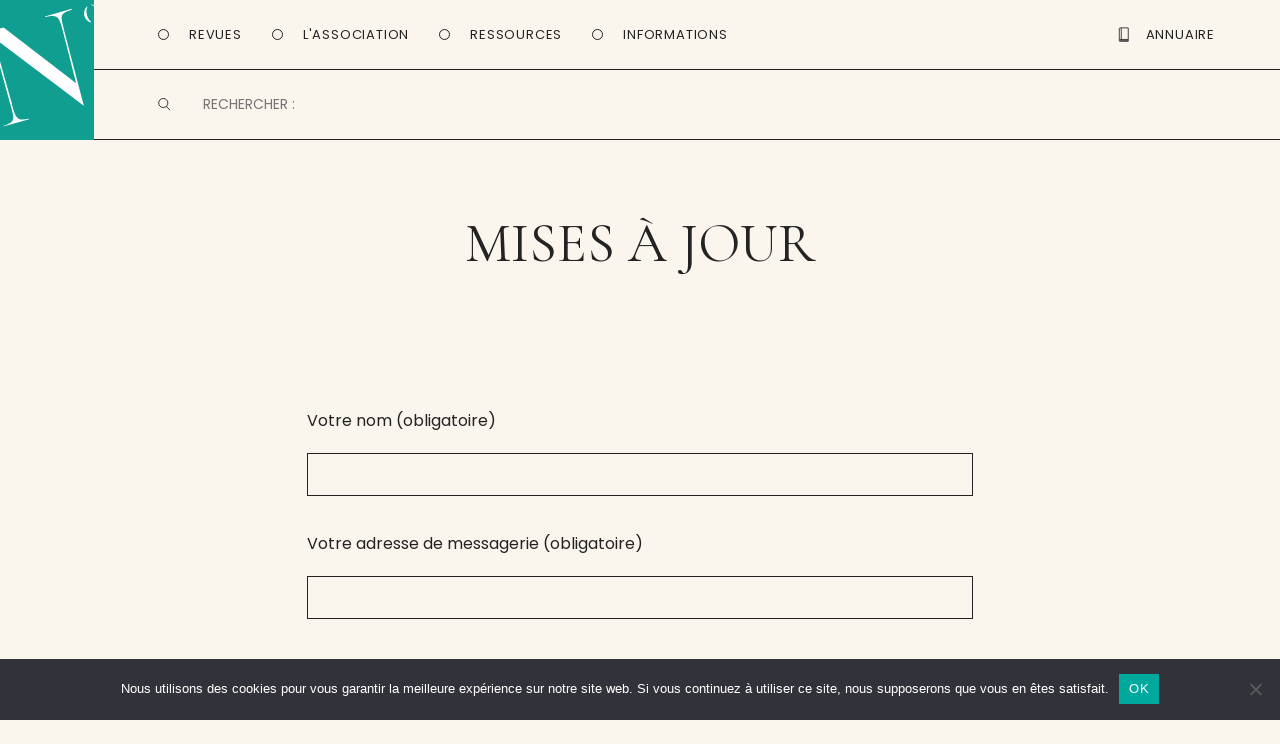

--- FILE ---
content_type: image/svg+xml
request_url: https://www.entrevues.org/wp-content/themes/entrevues-new/library/images/logos/Logo_Entrevues.svg
body_size: 966
content:
<svg width="300" height="446" viewBox="0 0 300 446" fill="none" xmlns="http://www.w3.org/2000/svg">
<rect width="300" height="446" fill="white"/>
<path d="M285.583 22.969V21.7707C290.796 22.3893 295.694 24.6214 299.605 28.1619V0H0V97.2691L16.886 92.1759L239.467 263.645L199.276 105.658C186.537 55.7249 181.995 53.1284 144.964 60.7182L143.581 58.5212L226.037 35.2526L225.444 37.8489C187.722 51.0312 190.487 52.9288 203.818 106.057L263.068 332.353L0 133.92V175.464L40.6846 320.369C52.7321 371.9 58.0646 380.289 93.8118 372.899L95.5892 374.496L18.2684 395.768L14.7135 395.168C52.5345 381.087 51.942 378.691 37.2284 327.16L0 192.042V446H300V33.9543C296.164 29.1459 291.211 25.372 285.583 22.969ZM265.833 60.5186C263.664 54.9547 263.192 48.8618 264.477 43.0241C265.762 37.1865 268.745 31.8713 273.042 27.7627L274.029 28.5614C270.642 35.8134 270.112 44.0976 272.548 51.7304C273.694 60.6911 278.18 68.871 285.089 74.5994V76.9964C280.772 76.1855 276.744 74.2339 273.414 71.3399C270.084 68.4459 267.571 64.7126 266.129 60.5186H265.833Z" fill="#109E91"/>
</svg>
